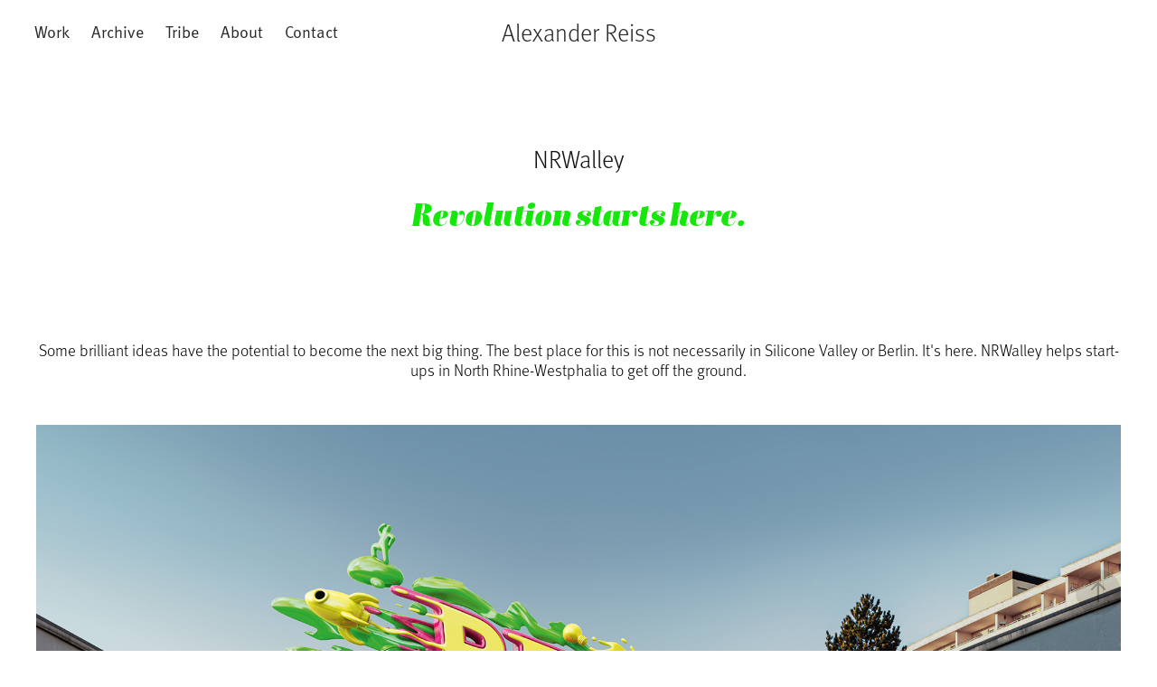

--- FILE ---
content_type: text/html; charset=utf-8
request_url: https://areiss.de/nrwalley
body_size: 3672
content:
<!DOCTYPE HTML>
<html lang="en-US">
<head>
  <meta charset="UTF-8" />
  <meta name="viewport" content="width=device-width, initial-scale=1" />
      <meta name="description"  content="Revolution starts here." />
      <meta name="twitter:card"  content="summary_large_image" />
      <meta name="twitter:site"  content="@AdobePortfolio" />
      <meta  property="og:title" content="Alexander Reiss - NRWalley" />
      <meta  property="og:description" content="Revolution starts here." />
      <meta  property="og:image" content="https://cdn.myportfolio.com/65f028aa-5c7c-4f7f-adaa-d07b430b5511/266a77a4-d974-4d10-baa9-4211ab67b1db_rwc_457x267x775x605x775.png?h=83e5bf3762da2dd90f929a38f5056b44" />
      <link rel="icon" href="[data-uri]"  />
      <link rel="stylesheet" href="/dist/css/main.css" type="text/css" />
      <link rel="stylesheet" href="https://cdn.myportfolio.com/65f028aa-5c7c-4f7f-adaa-d07b430b5511/717829a48b5fad64747b7bf2f577ae731716364639.css?h=fc662e75dec2fb190f75fa41c9a4d34c" type="text/css" />
    <link rel="canonical" href="https://areiss.de/nrwalley" />
      <title>Alexander Reiss - NRWalley</title>
    <script type="text/javascript" src="//use.typekit.net/ik/[base64].js?cb=35f77bfb8b50944859ea3d3804e7194e7a3173fb" async onload="
    try {
      window.Typekit.load();
    } catch (e) {
      console.warn('Typekit not loaded.');
    }
    "></script>
</head>
  <body class="transition-enabled">  <div class='page-background-video page-background-video-with-panel'>
  </div>
  <div class="js-responsive-nav">
    <div class="responsive-nav has-social">
      <div class="close-responsive-click-area js-close-responsive-nav">
        <div class="close-responsive-button"></div>
      </div>
          <nav class="nav-container" data-hover-hint="nav" data-hover-hint-placement="bottom-start">
                <div class="gallery-title"><a href="/work" >Work</a></div>
                <div class="gallery-title"><a href="/archive" >Archive</a></div>
      <div class="page-title">
        <a href="/tribe" >Tribe</a>
      </div>
      <div class="page-title">
        <a href="/about" >About</a>
      </div>
      <div class="page-title">
        <a href="/contact" >Contact</a>
      </div>
          </nav>
        <div class="social pf-nav-social" data-context="theme.nav" data-hover-hint="navSocialIcons" data-hover-hint-placement="bottom-start">
          <ul>
          </ul>
        </div>
    </div>
  </div>
    <header class="site-header js-site-header  js-fixed-nav" data-context="theme.nav" data-hover-hint="nav" data-hover-hint-placement="top-start">
        <nav class="nav-container" data-hover-hint="nav" data-hover-hint-placement="bottom-start">
                <div class="gallery-title"><a href="/work" >Work</a></div>
                <div class="gallery-title"><a href="/archive" >Archive</a></div>
      <div class="page-title">
        <a href="/tribe" >Tribe</a>
      </div>
      <div class="page-title">
        <a href="/about" >About</a>
      </div>
      <div class="page-title">
        <a href="/contact" >Contact</a>
      </div>
        </nav>
        <div class="logo-wrap" data-context="theme.logo.header" data-hover-hint="logo" data-hover-hint-placement="bottom-start">
          <div class="logo e2e-site-logo-text logo-text  ">
              <a href="/work" class="preserve-whitespace">Alexander Reiss</a>

          </div>
        </div>
        <div class="social pf-nav-social" data-context="theme.nav" data-hover-hint="navSocialIcons" data-hover-hint-placement="bottom-start">
          <ul>
          </ul>
        </div>
        <div class="hamburger-click-area js-hamburger">
          <div class="hamburger">
            <i></i>
            <i></i>
            <i></i>
          </div>
        </div>
    </header>
    <div class="header-placeholder"></div>
  <div class="site-wrap cfix js-site-wrap">
    <div class="site-container">
      <div class="site-content e2e-site-content">
        <main>
  <div class="page-container" data-context="page.page.container" data-hover-hint="pageContainer">
    <section class="page standard-modules">
        <header class="page-header content" data-context="pages" data-identity="id:p6332c0485783190873e1a21ce71495c1f2eb052afa4d31d61343e" data-hover-hint="pageHeader" data-hover-hint-id="p6332c0485783190873e1a21ce71495c1f2eb052afa4d31d61343e">
            <h1 class="title preserve-whitespace e2e-site-logo-text">NRWalley</h1>
            <p class="description">Revolution starts here.</p>
        </header>
      <div class="page-content js-page-content" data-context="pages" data-identity="id:p6332c0485783190873e1a21ce71495c1f2eb052afa4d31d61343e">
        <div id="project-canvas" class="js-project-modules modules content">
          <div id="project-modules">
              
              
              
              
              
              <div class="project-module module text project-module-text align- js-project-module e2e-site-project-module-text" style="padding-top: px;
padding-bottom: px;
  max-width: 1200px;
">
  <div class="rich-text js-text-editable module-text"><div style="line-height:22px;" class="texteditor-inline-lineheight"><span style="font-size:18px;" class="texteditor-inline-fontsize"><span style="font-family:brwr; font-weight:300;"><span style="text-align:start;"><span style="color:#000000;"><span style="font-style:normal;"><span style="text-transform:none;">Some brilliant ideas have the potential to become the next big thing. The best place for this is not necessarily in Silicone Valley or Berlin. It's here. NRWalley helps start-ups in North Rhine-Westphalia to get off the ground.</span></span></span></span></span></span></div></div>
</div>

              
              
              
              
              
              <div class="project-module module image project-module-image js-js-project-module"  style="padding-top: px;
padding-bottom: px;
">

  

  
     <div class="js-lightbox" data-src="https://cdn.myportfolio.com/65f028aa-5c7c-4f7f-adaa-d07b430b5511/47c274d3-35a2-470f-a539-676d218a882e.png?h=61c3637eea90c295f4fb3e1886af4c52">
           <img
             class="js-lazy e2e-site-project-module-image"
             src="[data-uri]"
             data-src="https://cdn.myportfolio.com/65f028aa-5c7c-4f7f-adaa-d07b430b5511/47c274d3-35a2-470f-a539-676d218a882e_rw_3840.png?h=39022296e57dccdbbc0c6748672e869f"
             data-srcset="https://cdn.myportfolio.com/65f028aa-5c7c-4f7f-adaa-d07b430b5511/47c274d3-35a2-470f-a539-676d218a882e_rw_600.png?h=354c73bc2dc3d03e3ef600476dd7d3d0 600w,https://cdn.myportfolio.com/65f028aa-5c7c-4f7f-adaa-d07b430b5511/47c274d3-35a2-470f-a539-676d218a882e_rw_1200.png?h=6e48c9843dabf0d7e184ab7d148a3c4f 1200w,https://cdn.myportfolio.com/65f028aa-5c7c-4f7f-adaa-d07b430b5511/47c274d3-35a2-470f-a539-676d218a882e_rw_1920.png?h=d555ecc168b56e6a3c4d39a149664852 1920w,https://cdn.myportfolio.com/65f028aa-5c7c-4f7f-adaa-d07b430b5511/47c274d3-35a2-470f-a539-676d218a882e_rw_3840.png?h=39022296e57dccdbbc0c6748672e869f 3840w,"
             data-sizes="(max-width: 3840px) 100vw, 3840px"
             width="3840"
             height="0"
             style="padding-bottom: 70.67%; background: rgba(0, 0, 0, 0.03)"
             
           >
     </div>
  

</div>

              
              
              
              
              
              
              
              
              
              <div class="project-module module image project-module-image js-js-project-module"  style="padding-top: px;
padding-bottom: px;
">

  

  
     <div class="js-lightbox" data-src="https://cdn.myportfolio.com/65f028aa-5c7c-4f7f-adaa-d07b430b5511/fd89c269-c00f-46eb-ac44-b5213a0a4fbb.png?h=54514f28ec0dcb3e7dedd507f0e465d0">
           <img
             class="js-lazy e2e-site-project-module-image"
             src="[data-uri]"
             data-src="https://cdn.myportfolio.com/65f028aa-5c7c-4f7f-adaa-d07b430b5511/fd89c269-c00f-46eb-ac44-b5213a0a4fbb_rw_3840.png?h=7969a5ea3e4e32af5e256eb972acd399"
             data-srcset="https://cdn.myportfolio.com/65f028aa-5c7c-4f7f-adaa-d07b430b5511/fd89c269-c00f-46eb-ac44-b5213a0a4fbb_rw_600.png?h=a5399c8e547630018b94dc74409a4ecc 600w,https://cdn.myportfolio.com/65f028aa-5c7c-4f7f-adaa-d07b430b5511/fd89c269-c00f-46eb-ac44-b5213a0a4fbb_rw_1200.png?h=6c1b89649caed5497cbd410cec452f83 1200w,https://cdn.myportfolio.com/65f028aa-5c7c-4f7f-adaa-d07b430b5511/fd89c269-c00f-46eb-ac44-b5213a0a4fbb_rw_1920.png?h=9ea50b4507b06e288e2359a16a54882d 1920w,https://cdn.myportfolio.com/65f028aa-5c7c-4f7f-adaa-d07b430b5511/fd89c269-c00f-46eb-ac44-b5213a0a4fbb_rw_3840.png?h=7969a5ea3e4e32af5e256eb972acd399 3840w,"
             data-sizes="(max-width: 3840px) 100vw, 3840px"
             width="3840"
             height="0"
             style="padding-bottom: 70.67%; background: rgba(0, 0, 0, 0.03)"
             
           >
     </div>
  

</div>

              
              
              
              
              
              
              
              
              
              <div class="project-module module image project-module-image js-js-project-module"  style="padding-top: px;
padding-bottom: px;
">

  

  
     <div class="js-lightbox" data-src="https://cdn.myportfolio.com/65f028aa-5c7c-4f7f-adaa-d07b430b5511/231f2782-309d-40bc-be48-8d14e4ecda7f.png?h=f299d77ec025cb9accfb1f264ee12c12">
           <img
             class="js-lazy e2e-site-project-module-image"
             src="[data-uri]"
             data-src="https://cdn.myportfolio.com/65f028aa-5c7c-4f7f-adaa-d07b430b5511/231f2782-309d-40bc-be48-8d14e4ecda7f_rw_3840.png?h=3258c407eeda836b7bdbba7dc50d6d3e"
             data-srcset="https://cdn.myportfolio.com/65f028aa-5c7c-4f7f-adaa-d07b430b5511/231f2782-309d-40bc-be48-8d14e4ecda7f_rw_600.png?h=e5c8041c0d1b87b7b7d9645e2fea9b90 600w,https://cdn.myportfolio.com/65f028aa-5c7c-4f7f-adaa-d07b430b5511/231f2782-309d-40bc-be48-8d14e4ecda7f_rw_1200.png?h=ab0fb98dc48b7c2770d120df7f51ba36 1200w,https://cdn.myportfolio.com/65f028aa-5c7c-4f7f-adaa-d07b430b5511/231f2782-309d-40bc-be48-8d14e4ecda7f_rw_1920.png?h=f218f68aa6f524ccaa5917e43a4ba565 1920w,https://cdn.myportfolio.com/65f028aa-5c7c-4f7f-adaa-d07b430b5511/231f2782-309d-40bc-be48-8d14e4ecda7f_rw_3840.png?h=3258c407eeda836b7bdbba7dc50d6d3e 3840w,"
             data-sizes="(max-width: 3840px) 100vw, 3840px"
             width="3840"
             height="0"
             style="padding-bottom: 70.67%; background: rgba(0, 0, 0, 0.03)"
             
           >
     </div>
  

</div>

              
              
              
              
              
              
              
              
          </div>
        </div>
      </div>
    </section>
        <section class="back-to-top" data-hover-hint="backToTop">
          <a href="#"><span class="arrow">&uarr;</span><span class="preserve-whitespace">Back to Top</span></a>
        </section>
        <a class="back-to-top-fixed js-back-to-top back-to-top-fixed-with-panel" data-hover-hint="backToTop" data-hover-hint-placement="top-start" href="#">
          <svg version="1.1" id="Layer_1" xmlns="http://www.w3.org/2000/svg" xmlns:xlink="http://www.w3.org/1999/xlink" x="0px" y="0px"
           viewBox="0 0 26 26" style="enable-background:new 0 0 26 26;" xml:space="preserve" class="icon icon-back-to-top">
          <g>
            <path d="M13.8,1.3L21.6,9c0.1,0.1,0.1,0.3,0.2,0.4c0.1,0.1,0.1,0.3,0.1,0.4s0,0.3-0.1,0.4c-0.1,0.1-0.1,0.3-0.3,0.4
              c-0.1,0.1-0.2,0.2-0.4,0.3c-0.2,0.1-0.3,0.1-0.4,0.1c-0.1,0-0.3,0-0.4-0.1c-0.2-0.1-0.3-0.2-0.4-0.3L14.2,5l0,19.1
              c0,0.2-0.1,0.3-0.1,0.5c0,0.1-0.1,0.3-0.3,0.4c-0.1,0.1-0.2,0.2-0.4,0.3c-0.1,0.1-0.3,0.1-0.5,0.1c-0.1,0-0.3,0-0.4-0.1
              c-0.1-0.1-0.3-0.1-0.4-0.3c-0.1-0.1-0.2-0.2-0.3-0.4c-0.1-0.1-0.1-0.3-0.1-0.5l0-19.1l-5.7,5.7C6,10.8,5.8,10.9,5.7,11
              c-0.1,0.1-0.3,0.1-0.4,0.1c-0.2,0-0.3,0-0.4-0.1c-0.1-0.1-0.3-0.2-0.4-0.3c-0.1-0.1-0.1-0.2-0.2-0.4C4.1,10.2,4,10.1,4.1,9.9
              c0-0.1,0-0.3,0.1-0.4c0-0.1,0.1-0.3,0.3-0.4l7.7-7.8c0.1,0,0.2-0.1,0.2-0.1c0,0,0.1-0.1,0.2-0.1c0.1,0,0.2,0,0.2-0.1
              c0.1,0,0.1,0,0.2,0c0,0,0.1,0,0.2,0c0.1,0,0.2,0,0.2,0.1c0.1,0,0.1,0.1,0.2,0.1C13.7,1.2,13.8,1.2,13.8,1.3z"/>
          </g>
          </svg>
        </a>
  </div>
              <footer class="site-footer" data-hover-hint="footer">
                <div class="footer-text">
                  
                </div>
              </footer>
        </main>
      </div>
    </div>
  </div>
</body>
<script type="text/javascript">
  // fix for Safari's back/forward cache
  window.onpageshow = function(e) {
    if (e.persisted) { window.location.reload(); }
  };
</script>
  <script type="text/javascript">var __config__ = {"page_id":"p6332c0485783190873e1a21ce71495c1f2eb052afa4d31d61343e","theme":{"name":"marta"},"pageTransition":true,"linkTransition":true,"disableDownload":false,"localizedValidationMessages":{"required":"This field is required","Email":"This field must be a valid email address"},"lightbox":{"enabled":true,"color":{"opacity":0.94,"hex":"#fff"}},"cookie_banner":{"enabled":false}};</script>
  <script type="text/javascript" src="/site/translations?cb=35f77bfb8b50944859ea3d3804e7194e7a3173fb"></script>
  <script type="text/javascript" src="/dist/js/main.js?cb=35f77bfb8b50944859ea3d3804e7194e7a3173fb"></script>
</html>
